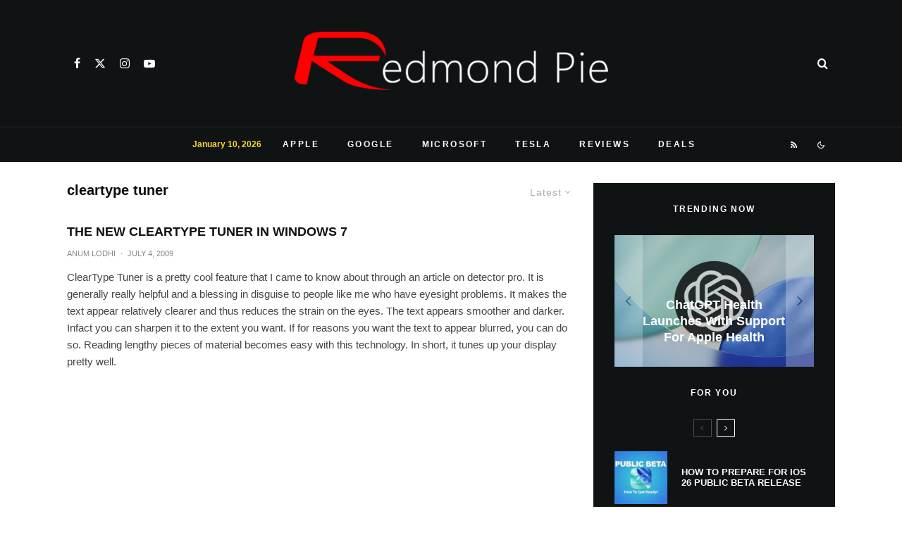

--- FILE ---
content_type: application/javascript; charset=utf-8
request_url: https://fundingchoicesmessages.google.com/f/AGSKWxWtnZrRH0-wTkQpRPjZooouoHUPc5iWsBsRKUt94vathmhC28oDc_dkYc8nQQ9SurF4IJAHi0lGDWJMgd18jJOOR6ZZmzASfgo2ztEQ9fYcRyAG8QOyjMoYbLa0IFVyP8JnWvIHcgkaCAjrRopV7mcODlm5lT6gv_K-lNeYxbg7BX4QTckJrTZO-LaW/_-adsystem-/punder.php/ads-arc./advert34./adtopcenter.
body_size: -1287
content:
window['79201665-859f-4f07-8e88-91730bb0f133'] = true;